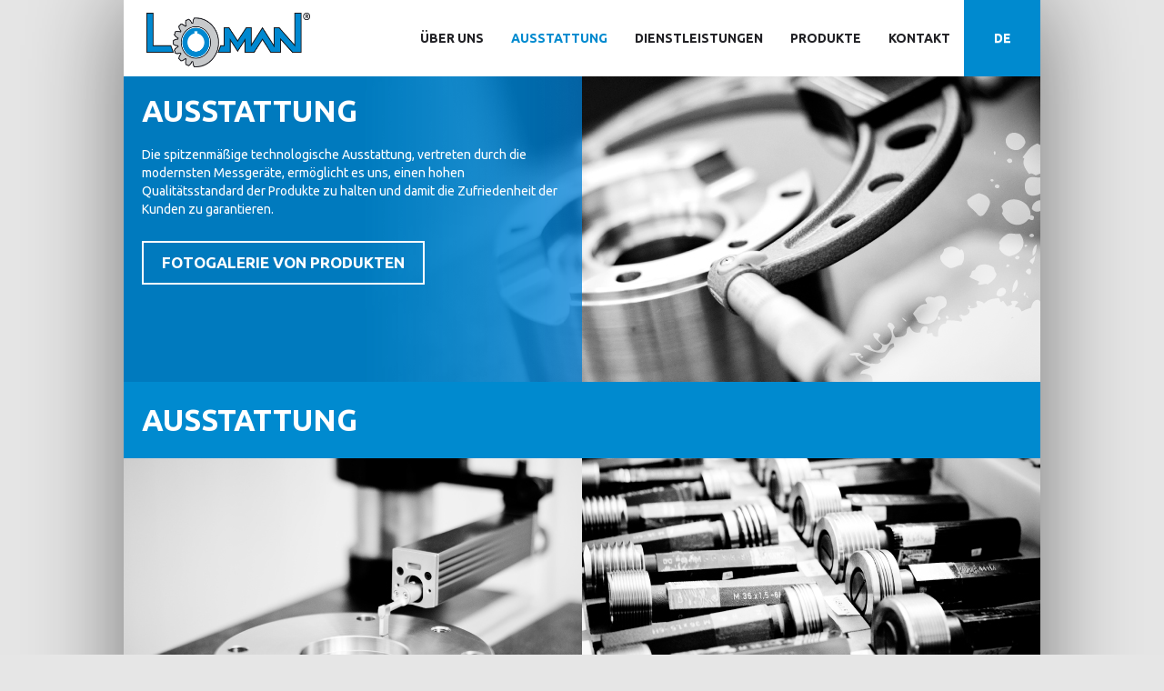

--- FILE ---
content_type: text/html; charset=UTF-8
request_url: https://de.loman.sk/ausstattung/
body_size: 6043
content:

<!DOCTYPE html>
<html lang="sk">
<head>
	<meta charset="utf-8">
	<meta name="viewport" content="width=device-width, initial-scale=1, maximum-scale=1, user-scalable=no">
	
	<meta name="author" content="AnimaGraf - grafické štúdio" />
	<meta name="designer" content="http://www.animagraf.sk" />
	
	<title>Ausstattung | Loman</title>

	<meta name="robots" content="noodp" />
	
	<link rel="shortcut icon" type="image/x-icon" href="https://de.loman.sk/wp-content/themes/loman/images/favicon.png" />
	
	<link href='https://fonts.googleapis.com/css?family=Ubuntu:400,300,400italic,500,700,700italic&amp;subset=latin,latin-ext' rel='stylesheet' type='text/css'>
	
	<link href="https://de.loman.sk/wp-content/themes/loman/css/bootstrap.css" rel="stylesheet">
	<link href="https://de.loman.sk/wp-content/themes/loman/css/bootstrap-theme.css" rel="stylesheet">
	<link href="https://de.loman.sk/wp-content/themes/loman/style.css?v=1" rel="stylesheet">
	<link href="https://de.loman.sk/wp-content/themes/loman/js/fancybox/jquery.fancybox.css" rel="stylesheet">
	<link href="https://de.loman.sk/wp-content/themes/loman/css/responsive.css?v=1" rel="stylesheet">

	<meta name='robots' content='max-image-preview:large' />
<link rel='dns-prefetch' href='//ajax.googleapis.com' />
<script type="text/javascript">
/* <![CDATA[ */
window._wpemojiSettings = {"baseUrl":"https:\/\/s.w.org\/images\/core\/emoji\/14.0.0\/72x72\/","ext":".png","svgUrl":"https:\/\/s.w.org\/images\/core\/emoji\/14.0.0\/svg\/","svgExt":".svg","source":{"concatemoji":"https:\/\/de.loman.sk\/wp-includes\/js\/wp-emoji-release.min.js?ver=6.4.7"}};
/*! This file is auto-generated */
!function(i,n){var o,s,e;function c(e){try{var t={supportTests:e,timestamp:(new Date).valueOf()};sessionStorage.setItem(o,JSON.stringify(t))}catch(e){}}function p(e,t,n){e.clearRect(0,0,e.canvas.width,e.canvas.height),e.fillText(t,0,0);var t=new Uint32Array(e.getImageData(0,0,e.canvas.width,e.canvas.height).data),r=(e.clearRect(0,0,e.canvas.width,e.canvas.height),e.fillText(n,0,0),new Uint32Array(e.getImageData(0,0,e.canvas.width,e.canvas.height).data));return t.every(function(e,t){return e===r[t]})}function u(e,t,n){switch(t){case"flag":return n(e,"\ud83c\udff3\ufe0f\u200d\u26a7\ufe0f","\ud83c\udff3\ufe0f\u200b\u26a7\ufe0f")?!1:!n(e,"\ud83c\uddfa\ud83c\uddf3","\ud83c\uddfa\u200b\ud83c\uddf3")&&!n(e,"\ud83c\udff4\udb40\udc67\udb40\udc62\udb40\udc65\udb40\udc6e\udb40\udc67\udb40\udc7f","\ud83c\udff4\u200b\udb40\udc67\u200b\udb40\udc62\u200b\udb40\udc65\u200b\udb40\udc6e\u200b\udb40\udc67\u200b\udb40\udc7f");case"emoji":return!n(e,"\ud83e\udef1\ud83c\udffb\u200d\ud83e\udef2\ud83c\udfff","\ud83e\udef1\ud83c\udffb\u200b\ud83e\udef2\ud83c\udfff")}return!1}function f(e,t,n){var r="undefined"!=typeof WorkerGlobalScope&&self instanceof WorkerGlobalScope?new OffscreenCanvas(300,150):i.createElement("canvas"),a=r.getContext("2d",{willReadFrequently:!0}),o=(a.textBaseline="top",a.font="600 32px Arial",{});return e.forEach(function(e){o[e]=t(a,e,n)}),o}function t(e){var t=i.createElement("script");t.src=e,t.defer=!0,i.head.appendChild(t)}"undefined"!=typeof Promise&&(o="wpEmojiSettingsSupports",s=["flag","emoji"],n.supports={everything:!0,everythingExceptFlag:!0},e=new Promise(function(e){i.addEventListener("DOMContentLoaded",e,{once:!0})}),new Promise(function(t){var n=function(){try{var e=JSON.parse(sessionStorage.getItem(o));if("object"==typeof e&&"number"==typeof e.timestamp&&(new Date).valueOf()<e.timestamp+604800&&"object"==typeof e.supportTests)return e.supportTests}catch(e){}return null}();if(!n){if("undefined"!=typeof Worker&&"undefined"!=typeof OffscreenCanvas&&"undefined"!=typeof URL&&URL.createObjectURL&&"undefined"!=typeof Blob)try{var e="postMessage("+f.toString()+"("+[JSON.stringify(s),u.toString(),p.toString()].join(",")+"));",r=new Blob([e],{type:"text/javascript"}),a=new Worker(URL.createObjectURL(r),{name:"wpTestEmojiSupports"});return void(a.onmessage=function(e){c(n=e.data),a.terminate(),t(n)})}catch(e){}c(n=f(s,u,p))}t(n)}).then(function(e){for(var t in e)n.supports[t]=e[t],n.supports.everything=n.supports.everything&&n.supports[t],"flag"!==t&&(n.supports.everythingExceptFlag=n.supports.everythingExceptFlag&&n.supports[t]);n.supports.everythingExceptFlag=n.supports.everythingExceptFlag&&!n.supports.flag,n.DOMReady=!1,n.readyCallback=function(){n.DOMReady=!0}}).then(function(){return e}).then(function(){var e;n.supports.everything||(n.readyCallback(),(e=n.source||{}).concatemoji?t(e.concatemoji):e.wpemoji&&e.twemoji&&(t(e.twemoji),t(e.wpemoji)))}))}((window,document),window._wpemojiSettings);
/* ]]> */
</script>
<style id='wp-emoji-styles-inline-css' type='text/css'>

	img.wp-smiley, img.emoji {
		display: inline !important;
		border: none !important;
		box-shadow: none !important;
		height: 1em !important;
		width: 1em !important;
		margin: 0 0.07em !important;
		vertical-align: -0.1em !important;
		background: none !important;
		padding: 0 !important;
	}
</style>
<link rel='stylesheet' id='wp-block-library-css' href='https://de.loman.sk/wp-includes/css/dist/block-library/style.min.css?ver=6.4.7' type='text/css' media='all' />
<style id='classic-theme-styles-inline-css' type='text/css'>
/*! This file is auto-generated */
.wp-block-button__link{color:#fff;background-color:#32373c;border-radius:9999px;box-shadow:none;text-decoration:none;padding:calc(.667em + 2px) calc(1.333em + 2px);font-size:1.125em}.wp-block-file__button{background:#32373c;color:#fff;text-decoration:none}
</style>
<style id='global-styles-inline-css' type='text/css'>
body{--wp--preset--color--black: #000000;--wp--preset--color--cyan-bluish-gray: #abb8c3;--wp--preset--color--white: #ffffff;--wp--preset--color--pale-pink: #f78da7;--wp--preset--color--vivid-red: #cf2e2e;--wp--preset--color--luminous-vivid-orange: #ff6900;--wp--preset--color--luminous-vivid-amber: #fcb900;--wp--preset--color--light-green-cyan: #7bdcb5;--wp--preset--color--vivid-green-cyan: #00d084;--wp--preset--color--pale-cyan-blue: #8ed1fc;--wp--preset--color--vivid-cyan-blue: #0693e3;--wp--preset--color--vivid-purple: #9b51e0;--wp--preset--gradient--vivid-cyan-blue-to-vivid-purple: linear-gradient(135deg,rgba(6,147,227,1) 0%,rgb(155,81,224) 100%);--wp--preset--gradient--light-green-cyan-to-vivid-green-cyan: linear-gradient(135deg,rgb(122,220,180) 0%,rgb(0,208,130) 100%);--wp--preset--gradient--luminous-vivid-amber-to-luminous-vivid-orange: linear-gradient(135deg,rgba(252,185,0,1) 0%,rgba(255,105,0,1) 100%);--wp--preset--gradient--luminous-vivid-orange-to-vivid-red: linear-gradient(135deg,rgba(255,105,0,1) 0%,rgb(207,46,46) 100%);--wp--preset--gradient--very-light-gray-to-cyan-bluish-gray: linear-gradient(135deg,rgb(238,238,238) 0%,rgb(169,184,195) 100%);--wp--preset--gradient--cool-to-warm-spectrum: linear-gradient(135deg,rgb(74,234,220) 0%,rgb(151,120,209) 20%,rgb(207,42,186) 40%,rgb(238,44,130) 60%,rgb(251,105,98) 80%,rgb(254,248,76) 100%);--wp--preset--gradient--blush-light-purple: linear-gradient(135deg,rgb(255,206,236) 0%,rgb(152,150,240) 100%);--wp--preset--gradient--blush-bordeaux: linear-gradient(135deg,rgb(254,205,165) 0%,rgb(254,45,45) 50%,rgb(107,0,62) 100%);--wp--preset--gradient--luminous-dusk: linear-gradient(135deg,rgb(255,203,112) 0%,rgb(199,81,192) 50%,rgb(65,88,208) 100%);--wp--preset--gradient--pale-ocean: linear-gradient(135deg,rgb(255,245,203) 0%,rgb(182,227,212) 50%,rgb(51,167,181) 100%);--wp--preset--gradient--electric-grass: linear-gradient(135deg,rgb(202,248,128) 0%,rgb(113,206,126) 100%);--wp--preset--gradient--midnight: linear-gradient(135deg,rgb(2,3,129) 0%,rgb(40,116,252) 100%);--wp--preset--font-size--small: 13px;--wp--preset--font-size--medium: 20px;--wp--preset--font-size--large: 36px;--wp--preset--font-size--x-large: 42px;--wp--preset--spacing--20: 0.44rem;--wp--preset--spacing--30: 0.67rem;--wp--preset--spacing--40: 1rem;--wp--preset--spacing--50: 1.5rem;--wp--preset--spacing--60: 2.25rem;--wp--preset--spacing--70: 3.38rem;--wp--preset--spacing--80: 5.06rem;--wp--preset--shadow--natural: 6px 6px 9px rgba(0, 0, 0, 0.2);--wp--preset--shadow--deep: 12px 12px 50px rgba(0, 0, 0, 0.4);--wp--preset--shadow--sharp: 6px 6px 0px rgba(0, 0, 0, 0.2);--wp--preset--shadow--outlined: 6px 6px 0px -3px rgba(255, 255, 255, 1), 6px 6px rgba(0, 0, 0, 1);--wp--preset--shadow--crisp: 6px 6px 0px rgba(0, 0, 0, 1);}:where(.is-layout-flex){gap: 0.5em;}:where(.is-layout-grid){gap: 0.5em;}body .is-layout-flow > .alignleft{float: left;margin-inline-start: 0;margin-inline-end: 2em;}body .is-layout-flow > .alignright{float: right;margin-inline-start: 2em;margin-inline-end: 0;}body .is-layout-flow > .aligncenter{margin-left: auto !important;margin-right: auto !important;}body .is-layout-constrained > .alignleft{float: left;margin-inline-start: 0;margin-inline-end: 2em;}body .is-layout-constrained > .alignright{float: right;margin-inline-start: 2em;margin-inline-end: 0;}body .is-layout-constrained > .aligncenter{margin-left: auto !important;margin-right: auto !important;}body .is-layout-constrained > :where(:not(.alignleft):not(.alignright):not(.alignfull)){max-width: var(--wp--style--global--content-size);margin-left: auto !important;margin-right: auto !important;}body .is-layout-constrained > .alignwide{max-width: var(--wp--style--global--wide-size);}body .is-layout-flex{display: flex;}body .is-layout-flex{flex-wrap: wrap;align-items: center;}body .is-layout-flex > *{margin: 0;}body .is-layout-grid{display: grid;}body .is-layout-grid > *{margin: 0;}:where(.wp-block-columns.is-layout-flex){gap: 2em;}:where(.wp-block-columns.is-layout-grid){gap: 2em;}:where(.wp-block-post-template.is-layout-flex){gap: 1.25em;}:where(.wp-block-post-template.is-layout-grid){gap: 1.25em;}.has-black-color{color: var(--wp--preset--color--black) !important;}.has-cyan-bluish-gray-color{color: var(--wp--preset--color--cyan-bluish-gray) !important;}.has-white-color{color: var(--wp--preset--color--white) !important;}.has-pale-pink-color{color: var(--wp--preset--color--pale-pink) !important;}.has-vivid-red-color{color: var(--wp--preset--color--vivid-red) !important;}.has-luminous-vivid-orange-color{color: var(--wp--preset--color--luminous-vivid-orange) !important;}.has-luminous-vivid-amber-color{color: var(--wp--preset--color--luminous-vivid-amber) !important;}.has-light-green-cyan-color{color: var(--wp--preset--color--light-green-cyan) !important;}.has-vivid-green-cyan-color{color: var(--wp--preset--color--vivid-green-cyan) !important;}.has-pale-cyan-blue-color{color: var(--wp--preset--color--pale-cyan-blue) !important;}.has-vivid-cyan-blue-color{color: var(--wp--preset--color--vivid-cyan-blue) !important;}.has-vivid-purple-color{color: var(--wp--preset--color--vivid-purple) !important;}.has-black-background-color{background-color: var(--wp--preset--color--black) !important;}.has-cyan-bluish-gray-background-color{background-color: var(--wp--preset--color--cyan-bluish-gray) !important;}.has-white-background-color{background-color: var(--wp--preset--color--white) !important;}.has-pale-pink-background-color{background-color: var(--wp--preset--color--pale-pink) !important;}.has-vivid-red-background-color{background-color: var(--wp--preset--color--vivid-red) !important;}.has-luminous-vivid-orange-background-color{background-color: var(--wp--preset--color--luminous-vivid-orange) !important;}.has-luminous-vivid-amber-background-color{background-color: var(--wp--preset--color--luminous-vivid-amber) !important;}.has-light-green-cyan-background-color{background-color: var(--wp--preset--color--light-green-cyan) !important;}.has-vivid-green-cyan-background-color{background-color: var(--wp--preset--color--vivid-green-cyan) !important;}.has-pale-cyan-blue-background-color{background-color: var(--wp--preset--color--pale-cyan-blue) !important;}.has-vivid-cyan-blue-background-color{background-color: var(--wp--preset--color--vivid-cyan-blue) !important;}.has-vivid-purple-background-color{background-color: var(--wp--preset--color--vivid-purple) !important;}.has-black-border-color{border-color: var(--wp--preset--color--black) !important;}.has-cyan-bluish-gray-border-color{border-color: var(--wp--preset--color--cyan-bluish-gray) !important;}.has-white-border-color{border-color: var(--wp--preset--color--white) !important;}.has-pale-pink-border-color{border-color: var(--wp--preset--color--pale-pink) !important;}.has-vivid-red-border-color{border-color: var(--wp--preset--color--vivid-red) !important;}.has-luminous-vivid-orange-border-color{border-color: var(--wp--preset--color--luminous-vivid-orange) !important;}.has-luminous-vivid-amber-border-color{border-color: var(--wp--preset--color--luminous-vivid-amber) !important;}.has-light-green-cyan-border-color{border-color: var(--wp--preset--color--light-green-cyan) !important;}.has-vivid-green-cyan-border-color{border-color: var(--wp--preset--color--vivid-green-cyan) !important;}.has-pale-cyan-blue-border-color{border-color: var(--wp--preset--color--pale-cyan-blue) !important;}.has-vivid-cyan-blue-border-color{border-color: var(--wp--preset--color--vivid-cyan-blue) !important;}.has-vivid-purple-border-color{border-color: var(--wp--preset--color--vivid-purple) !important;}.has-vivid-cyan-blue-to-vivid-purple-gradient-background{background: var(--wp--preset--gradient--vivid-cyan-blue-to-vivid-purple) !important;}.has-light-green-cyan-to-vivid-green-cyan-gradient-background{background: var(--wp--preset--gradient--light-green-cyan-to-vivid-green-cyan) !important;}.has-luminous-vivid-amber-to-luminous-vivid-orange-gradient-background{background: var(--wp--preset--gradient--luminous-vivid-amber-to-luminous-vivid-orange) !important;}.has-luminous-vivid-orange-to-vivid-red-gradient-background{background: var(--wp--preset--gradient--luminous-vivid-orange-to-vivid-red) !important;}.has-very-light-gray-to-cyan-bluish-gray-gradient-background{background: var(--wp--preset--gradient--very-light-gray-to-cyan-bluish-gray) !important;}.has-cool-to-warm-spectrum-gradient-background{background: var(--wp--preset--gradient--cool-to-warm-spectrum) !important;}.has-blush-light-purple-gradient-background{background: var(--wp--preset--gradient--blush-light-purple) !important;}.has-blush-bordeaux-gradient-background{background: var(--wp--preset--gradient--blush-bordeaux) !important;}.has-luminous-dusk-gradient-background{background: var(--wp--preset--gradient--luminous-dusk) !important;}.has-pale-ocean-gradient-background{background: var(--wp--preset--gradient--pale-ocean) !important;}.has-electric-grass-gradient-background{background: var(--wp--preset--gradient--electric-grass) !important;}.has-midnight-gradient-background{background: var(--wp--preset--gradient--midnight) !important;}.has-small-font-size{font-size: var(--wp--preset--font-size--small) !important;}.has-medium-font-size{font-size: var(--wp--preset--font-size--medium) !important;}.has-large-font-size{font-size: var(--wp--preset--font-size--large) !important;}.has-x-large-font-size{font-size: var(--wp--preset--font-size--x-large) !important;}
.wp-block-navigation a:where(:not(.wp-element-button)){color: inherit;}
:where(.wp-block-post-template.is-layout-flex){gap: 1.25em;}:where(.wp-block-post-template.is-layout-grid){gap: 1.25em;}
:where(.wp-block-columns.is-layout-flex){gap: 2em;}:where(.wp-block-columns.is-layout-grid){gap: 2em;}
.wp-block-pullquote{font-size: 1.5em;line-height: 1.6;}
</style>
<link rel='stylesheet' id='contact-form-7-css' href='https://de.loman.sk/wp-content/plugins/contact-form-7/includes/css/styles.css?ver=5.9.8' type='text/css' media='all' />
<script type="text/javascript" src="https://ajax.googleapis.com/ajax/libs/jquery/1.10.2/jquery.min.js" id="jquery-js"></script>
<link rel="https://api.w.org/" href="https://de.loman.sk/wp-json/" /><link rel="alternate" type="application/json" href="https://de.loman.sk/wp-json/wp/v2/pages/232" /><link rel="alternate" type="application/json+oembed" href="https://de.loman.sk/wp-json/oembed/1.0/embed?url=https%3A%2F%2Fde.loman.sk%2Fausstattung%2F" />
<link rel="alternate" type="text/xml+oembed" href="https://de.loman.sk/wp-json/oembed/1.0/embed?url=https%3A%2F%2Fde.loman.sk%2Fausstattung%2F&#038;format=xml" />
<style type="text/css">.recentcomments a{display:inline !important;padding:0 !important;margin:0 !important;}</style>	
	<script type='text/javascript' src="https://de.loman.sk/wp-content/themes/loman/js/bootstrap.min.js"></script>
	<script type='text/javascript' src="https://de.loman.sk/wp-content/themes/loman/js/fancybox/jquery.fancybox.pack.js"></script>
	<script type='text/javascript' src="https://de.loman.sk/wp-content/themes/loman/js/mixitup/jquery.mixitup.min.js"></script>
	<script type='text/javascript' src="https://de.loman.sk/wp-content/themes/loman/js/run.js"></script>

	<!--[if lt IE 9]>
	  <script src="https://oss.maxcdn.com/html5shiv/3.7.2/html5shiv.min.js"></script>
	  <script src="https://oss.maxcdn.com/respond/1.4.2/respond.min.js"></script>
	<![endif]-->
</head>
<body>
	<div class="container">
		<div class="row">
			<nav class="navbar navbar-default text-uppercase" role="navigation">
	<div class="container-fluid">
		<div class="row">
			<div class="navbar-header">
				<button type="button" class="navbar-toggle collapsed" data-toggle="collapse" data-target="#bs-example-navbar-collapse-1">
					<span class="sr-only">Toggle navigation</span>
					<span class="icon-bar"></span>
					<span class="icon-bar"></span>
					<span class="icon-bar"></span>
				</button>
				
				<a class="navbar-brand" href="https://de.loman.sk/o-nas"><img src="https://de.loman.sk/wp-content/themes/loman/images/logo-2x.png" width="180" height="60" alt="loman" /></a>
			</div>

			<div class="collapse navbar-collapse" id="bs-example-navbar-collapse-1">
				<div class="row">
					<ul class="nav navbar-nav navbar-right langs text-center">
						<li class="dropdown">
							<a href="#" class="dropdown-toggle" data-toggle="dropdown">de</a>
							
							<ul class="dropdown-menu" role="menu">
								<li><a href="http://en.loman.sk">en</a></li>
								<li><a href="http://www.loman.sk">sk</a></li>
							</ul>
						</li>
					</ul>
				
					<ul id="menu-hlavne-menu" class="nav navbar-nav navbar-right"><li><a href="https://de.loman.sk/">Über uns</a></li>
<li class="active"><a href="https://de.loman.sk/ausstattung/" aria-current="page">Ausstattung</a></li>
<li><a href="https://de.loman.sk/dienstleistungen/">Dienstleistungen</a></li>
<li><a href="https://de.loman.sk/produkte/">Produkte</a></li>
<li><a href="https://de.loman.sk/kontakt/">Kontakt</a></li>
</ul>				</div><!-- end .row -->
			</div><!-- /.navbar-collapse -->				
		</div><!-- end .row -->
	</div><!-- /.container-fluid -->
</nav>			<div class="banner wdb clearfix">
		
				
					<img src="https://de.loman.sk/wp-content/uploads/2015/06/Vybavenie-title.jpg" width="1008" height="336" alt="" class="bnrImg" />
			
			<img src="https://de.loman.sk/wp-content/themes/loman/images/Flak-Header.png" width="250" height="336" alt="" class="iTop" />
				
		<div class="desc bh col-lg-6 col-md-6 col-sm-12 col-xs-12">
			<h1 class="text-uppercase">AUSSTATTUNG</h1>
			
			<p>Die spitzenmäßige technologische Ausstattung, vertreten durch die modernsten Messgeräte, ermöglicht es uns, einen hohen Qualitätsstandard der Produkte zu halten und damit die Zufriedenheit der Kunden zu garantieren.</p>
			
							<a href="http://de.loman.sk/produkte" class="text-uppercase btn btn-default">Fotogalerie von Produkten</a>
					</div><!-- end .desc -->
		
	</div><!-- end .banner -->			
			<div class="pgHd filterNav">
				<div class="col-sm-12">
					<h2 class="text-uppercase">Ausstattung</h2>
				</div><!-- end .col-sm-12 -->
			</div>
			
			<div class="clearfix machine-box">
				<div class="col-sm-6">
					<div class="row">
						<figure>
							<img src="https://de.loman.sk/wp-content/uploads/2015/06/Vybavenie-1.jpg" width="504" height="337" alt="" />
							<figcaption>
								Maximal komplex! Die Messung der Oberflächenrauheit, die Messung der Stärke von Oberflächenschichten, die Messung der Härte sowie die Messung der Temperatur der gemessenen Teile mit einem Laserthermometer, das ist bei uns tägliche Routine...							</figcaption>
						</figure>

						<figure>
							<img src="https://de.loman.sk/wp-content/uploads/2015/06/Vybavenie-2.jpg" width="504" height="252" alt="" />
							<figcaption>
								Absolut überzeugend! Mikrometer mit einer Genauigkeit von 0,0005 mm, ein Koordinatenmessgerät mit einer Genauigkeit von 0,0025 mm, sowie ein digitales Höhenmessgerät mit einer Genauigkeit von 0,0015 mm überzeugen Sie!							</figcaption>
						</figure>						
					</div><!-- / .row -->
				</div><!-- / .col-sm-6 -->

				<div class="col-sm-6">
					<div class="row">
						<figure>
							<img src="https://de.loman.sk/wp-content/uploads/2015/06/Vybavenie-3.jpg" width="504" height="252" alt="" />
							<figcaption>
								Uns überrascht nichts! Wir verfügen über mehr als 630 Stück Gewindekaliber, von einem kleinen M2 bis zum größten M305x3. Eine Selbstverständlichkeit sind für uns auch Gewindekaliber W, G, NPT, UNC, UNF oder TR.							</figcaption>
						</figure>
						

						
						<figure>
							<img src="https://de.loman.sk/wp-content/uploads/2015/06/Vybavenie-4.jpg" width="504" height="337" alt="" />
							<figcaption>
								Qualität ohne Grenzen! Bei der Kontrolle von Teilen hält uns nichts auf. Mikrometer mit einem Messbereich von 0-1000 mm und digitale Längenmessgeräte im Bereich von 0-2000 mm kümmern sich ohne Probleme darum...							</figcaption>
						</figure>	
					</div><!-- / .row -->
				</div><!-- / .col-sm-6 -->				
				
				<div class="col-sm-6">
					<div class="row">
						<figure>
							<img src="https://de.loman.sk/wp-content/uploads/2015/06/Vybavenie-5.jpg" width="504" height="337" alt="" />
							<figcaption>
								Die Firma LOMAN investiert ständig in die Qualität und versucht, ihren Kunden das Beste anzubieten, was sie kann. Mehr als 1 450 Stück Messmittel in unserem Messzentrum sind dafür ein klarer Beweis!							</figcaption>
						</figure>	
					</div><!-- / .row -->
				</div><!-- / .col-sm-6 -->	
				
				<div class="col-sm-6">
					<div class="row">
						<figure>
							<img src="https://de.loman.sk/wp-content/uploads/2015/06/Vybavenie-6.jpg" width="504" height="337" alt="" />
							<figcaption>
								Wir möchten für unsere Kunden nur das Beste und deshalb arbeiten wir nur mit dem Besten! Bis zu 85 % unserer Messmittel stammen von der renommierten japanischen Marke Mitutoyo.							</figcaption>
						</figure>	
					</div><!-- / .row -->
				</div><!-- / .col-sm-6 -->	
			</div><!-- / .machine-box-->
			
			<footer class="text-center">
				<div class="clearfix">
					<div class="box b1 col-md-3 col-sm-6 col-xs-6">
						<address>
							LOMAN s.r.o. <br/>Družstevnícka 30, 934 01 Levice
						</address>
					</div><!-- end .box -->
					
					<div class="box b2 col-md-3 col-sm-6 col-xs-6">
						<ul class="ftrNav">
							<li>tel.: +421 36 635 2011</li>
							<li>fax: +421 36 635 2010</li>
						</ul><!-- end .ftrNav -->
					</div><!-- end .box -->
					
					<div class="box b3 col-md-3 col-sm-6 col-xs-6">
						<ul class="ftrNav">
							<li><a href="mailto:loman@loman.sk">loman@loman.sk</a></li>
							<li><a href="https://de.loman.sk">www.loman.sk</a></li>
						</ul><!-- end .ftrNav -->
					</div><!-- end .box -->
					
					<div class="box b4 col-md-3 col-sm-6 col-xs-6">
						<ul class="ftrNav">
							<li>St.-IdNr.: 36545295</li>
							<li>USt.-IdNr.: SK2020157491</li>
						</ul><!-- end .ftrNav -->
					</div><!-- end .box -->
				</div><!-- end .clearfix -->
				
				<div class="col-md-4 col-md-offset-4">
					<ul class="ftrNav">
						<li>2014 &copy; <em>LOMAN</em> | Design by <a href="http://www.animagraf.sk" target="_blank"><strong>Anima</strong><em>Graf</em></a></li>
					</ul><!-- end .ftrNav -->
				</div><!-- end .col-md-4 -->
			
				<img src="https://de.loman.sk/wp-content/themes/loman/images/Flak-Footer.png" width="255" height="165" alt="" class="iTop" />
				<img src="https://de.loman.sk/wp-content/themes/loman/images/Ikona-Certifikat-2x.png" width="125" height="60" alt="" class="crt" />
			</footer>
		</div><!-- end .row -->
	</div><!-- end .container -->
	
	<script type="text/javascript" src="https://de.loman.sk/wp-includes/js/dist/vendor/wp-polyfill-inert.min.js?ver=3.1.2" id="wp-polyfill-inert-js"></script>
<script type="text/javascript" src="https://de.loman.sk/wp-includes/js/dist/vendor/regenerator-runtime.min.js?ver=0.14.0" id="regenerator-runtime-js"></script>
<script type="text/javascript" src="https://de.loman.sk/wp-includes/js/dist/vendor/wp-polyfill.min.js?ver=3.15.0" id="wp-polyfill-js"></script>
<script type="text/javascript" src="https://de.loman.sk/wp-includes/js/dist/hooks.min.js?ver=c6aec9a8d4e5a5d543a1" id="wp-hooks-js"></script>
<script type="text/javascript" src="https://de.loman.sk/wp-includes/js/dist/i18n.min.js?ver=7701b0c3857f914212ef" id="wp-i18n-js"></script>
<script type="text/javascript" id="wp-i18n-js-after">
/* <![CDATA[ */
wp.i18n.setLocaleData( { 'text direction\u0004ltr': [ 'ltr' ] } );
/* ]]> */
</script>
<script type="text/javascript" src="https://de.loman.sk/wp-content/plugins/contact-form-7/includes/swv/js/index.js?ver=5.9.8" id="swv-js"></script>
<script type="text/javascript" id="contact-form-7-js-extra">
/* <![CDATA[ */
var wpcf7 = {"api":{"root":"https:\/\/de.loman.sk\/wp-json\/","namespace":"contact-form-7\/v1"}};
/* ]]> */
</script>
<script type="text/javascript" src="https://de.loman.sk/wp-content/plugins/contact-form-7/includes/js/index.js?ver=5.9.8" id="contact-form-7-js"></script>
</body>
</html>

--- FILE ---
content_type: text/css
request_url: https://de.loman.sk/wp-content/themes/loman/style.css?v=1
body_size: 2052
content:
/*
Theme Name: Loman
Author: AnimaGraf
Author URI: http://www.animagraf.sk/
*/

/* ------- */
/* GENERAL */
/* ------- */
.desc { overflow:hidden; }
.bh { height:336px; }
.bhs, .bhs .desc { height:252px; }
.wdb .desc { background:url(images/home-gradient.png) repeat-y top left; color:#fff; }
.wdb .desc h1, .wdb .desc h2, .wdb .desc h3 { color:#fff; }
.desc h1, .desc h2 { margin:20px 0; font-size:33px; }
.desc p { margin:0 0 25px; }
.desc.pMar p { margin:0; }
.bigImg img { width:100%; height:auto; }
.bnrImg { position:absolute; left:0; top:0; }

/* ------ */
/* HEADER */
/* ------ */
.langs { width:84px; background:#008acf; }
.navbar-default .langs li, .navbar-default .langs li a { display:block; width:100%; }
.navbar-default .langs li a, .navbar-default .langs li a:hover { color:#fff; }

/* ------ */
/* BANNER */
/* ------ */
.banner { position:relative; overflow:hidden; height:336px; background:#000; clear: both; }
.iTop { position:absolute; bottom:0; right:0; z-index:2; }
.nav-tabs > li > a { background:#008acf url(images/Tien-TAB.png) no-repeat bottom left; }
.nav-tabs > li.active > a { background:#fff; color:#008acf; }
.banner video { width:1024px; height:576px; position:relative; top:-70px; left:80px; z-index:2; }
.banner .desc { position:absolute; z-index:4; top:0; left:0; }

/* --------- */
/* HOME PAGE */
/* --------- */
/* languages switcher */
#langs { height:100%; width:100%; position:absolute; left:0; top:0; overflow-x:hidden; background:#eee url(images/Vyber-jazykov_pozadie.jpg) no-repeat center center fixed; background-size:cover; -webkit-background-size:cover; -moz-background-size:cover; -o-background-size:cover; }
#langs header { height:84px; background:#fff; line-height:84px; }
#langs .container { box-shadow:none; background:0; padding:150px 0 0; position:relative; }
.langItem { display:block; height:222px; background-color:#0075cc /* IE */; background:rgba(0,117,204,0.7); color:#fff; padding:70px 0 0; }
.langItem:hover { color:#fff; background:#0075cc; text-decoration:none; }
.langItem span { display:block; margin:30px 0 0; }

.tabsCnt section { background:#fff; }
.tab-content .wdb .desc { background-color:#0075cc /* IE */; background:rgba(0,117,204,0.7); }
.wdb { overflow:hidden; }
.bhs h3 { font-size:17px; margin:20px 0; }

/* technologies */
#technologie figure { overflow:hidden; }
#technologie figure img { width:100%; max-width:252px; height:auto; }
#technologie .desc { padding-top:20px; }
#technologie .desc h3 { font-size:17px; }
#technologie .desc ul, #technologie .desc ol { margin-left:0; padding:0; list-style-position:inside; }
#technologie .desc p { margin:0 0 10px; }

/* ----- */
/* PAGES */
/* ----- */
.pgHd { height:84px; background:#008acf; }
.pgHd h2 { line-height:84px; margin:0; padding:0; color:#fff; font-size:33px; }
.gifBox { overflow:hidden; }
.gifBox, .gif { position:relative; height:252px; }
.srvcs section { height:252px; }
.srvcs section:nth-child(even) .gifBox { float:right; }
.srvcs section:hover .gif .png { display:none; }
.srvcs section:hover .gif .gifImg { display:block; }
.gif { background-color:#0075cc /* IE */; background:rgba(0,117,204,0.7); padding:80px 0 0; }
.gif figure { width:75px; height:72px; margin:0 auto; position:relative; }
.gif figure .gifImg { display:none; }
.gif figure .png { position:absolute; left:0; top:0; z-index:2; }
.srvcs .desc h3 { margin:50px 0 25px; }

/* products */
.filterNav .filter { display:inline-block; font-size:17px; color:#fff; height:84px; line-height:84px; padding:0 35px; }
.filterNav .filter:hover { cursor:pointer; }
.filterNav .filter.active { text-transform:uppercase; }

.mixitup { width:100%; }
#container { overflow:hidden; width:100%; max-width:1008px; }
#container .mix { display:none; float:left; position:relative; }
#container .mix .hover { display:none; width:100%; height:100%; background-color:#008acf /* IE */; background:rgba(0,138,207,0.7); position:absolute; left:0; top:0; z-index:3; }
#container .mix .hover:after { content:""; display:block; width:40px; height:40px; background:url(images/lupa2x.png) no-repeat top left; background-size:cover; position:absolute; top:50%; left:50%; margin:-20px 0 0 -20px; }
#container .mix:hover .hover { display:block; }
#container .mix img { max-width:100%; height:auto; }

/* contact (text page) */
.article .desc { padding:25px 0 50px; }
#map-canvas { width:1008px; height:336px; }

/* #kontakt h2, #kontakt p { padding:0 25px; } */

*:focus { outline:none; }
.cnctFrm .form-group { margin:0; border-bottom:1px solid rgba(0,0,0,0.6); }
.cnctFrm .two .lft { float:left; width:60%; }
.cnctFrm .two .rgt { float:right; width:40%; }
.cnctFrm input, .cnctFrm textarea { border:0; padding:0 25px; }
.cnctFrm input { height:45px; max-width:100%; }
.cnctFrm textarea { background:url(images/Dopyt-riadky.png) no-repeat bottom left; resize:none; height:138px; width:100%; line-height:45px; }
.cnctFrm button { float:right; border:0; }
.cnctFrm button:hover { color:#fff; }
.cnctFrm .selected-file { padding-left:25px; line-height:45px; display:block; float:left;  }
.cnctFrm input[type="submit"] { margin-top:45px; margin-bottom:200px; width:100%; border:3px solid #008acf; text-align:center; color:#008acf; font-weight:700; font-size:17px; text-transform:uppercase; background:0; }
.cnctFrm button, .cnctFrm input[type="submit"]:hover { background:#008acf; color:#fff; }

/* our machines */
.machine-box figure { position:relative; overflow:hidden; }
.machine-box figure img { width:100%; height:auto;  }
.machine-box figure figcaption { position:absolute; left:0; bottom:-100%; display:block; width:100%; min-height:84px; padding:10px;  background-color:#008acf /* IE */; background:rgba(0,138,207,0.7); color:#fff;   transition: all 0.3s;  -moz-transition: all 0.3s;  /* Firefox 4 */  -webkit-transition: all 0.3s;  /* Safari and Chrome */  -o-transition: all 0.3s;  /* Opera */ }
.machine-box figure:hover figcaption { bottom:0; }

/* ------ */
/* FOOTER */
/* ------ */
footer, footer a { color:#fff; }
footer a:hover { text-decoration:none; color:#aaa; }
footer { height:285px; padding:30px 0; position:relative; background:#212125 url(images/Footer.jpg) no-repeat top left; }
footer .box { margin:0 0 50px; padding-top:70px; position:relative; }
footer .box:after { content:""; display:block; width:30px; height:45px; background-size:cover; position:absolute; top:0; left:50%; margin-left:-15px; }
footer .b1:after { background-image:url(images/Ikona-GPS-2x.png); }
footer .b2:after { background-image:url(images/Ikona-Tel-2x.png); }
footer .b3:after { background-image:url(images/Ikona-Posta-2x.png); }
footer .b4:after { background-image:url(images/Ikona-EUR-2x.png); }
.ftrNav { list-style-type:none; margin:0; padding:0; font-size:12px; }
.crt { position:absolute; z-index:3; bottom:30px; right:45px; }

/*.new-machine-content-h {
    background-color: #007abe;
}*/

.new-machine-content {
    border-bottom: 84px solid #008acf;
}

.new-machine-content-item {
    position: relative;
}

.new-machine-content-item:nth-child(2n) .new-machine-content-item-img-wrap{
    left: auto;
    right: 0;
}

.new-machine-content-item:nth-child(2n) .new-machine-content-item-text{
    float: left;
}

.new-machine-content-item-img-wrap {
    position: absolute;
    height: 100%;
    left: 0;
    text-align: center;
}

.new-machine-content-item img {
    height: 100%;
    width: auto;
    padding-bottom: 20px;
}

.new-machine-content-item-text {
    float: right;
    background-color: #008acf;
    background-color: #007abe;
    padding-top: 55px;
    padding-bottom: 50px;
    color: white;
}

.new-machine-content-item-text h3 {
    color: white;
    text-transform: uppercase;
    font-size: 34px;
    margin-top: 5px;
    margin-bottom: 35px;
}

.new-machine-content-item-text p {
    margin: 0 0 25px;
    margin-bottom: 12px;    
}

.new-machine-content-item-text ul {
    padding-left: 15px;
}

.new-machine-content-item-text li {
}

.new-machine-footer {
    padding: 20px;
    text-align: center;
    font-size: 24px;
}

.new-machine-footer img {
    width: 180px;
    height: auto;
    margin: 0 auto;
    display: block;
}

.quality-btn-important.quality-btn-important {
    border-color: #c22b00;
    color: #c22b00;
    margin-right: 15px;
}

.quality-btn-important:hover, .quality-btn-important:focus {
    color: white;
    background-color: #c22b00;
    border-color: #c22b00;
}


--- FILE ---
content_type: text/css
request_url: https://de.loman.sk/wp-content/themes/loman/css/responsive.css?v=1
body_size: 892
content:
@media ( max-width:1008px ){

	body { overflow-x:hidden; }
	.container,	.col-xs-1, .col-sm-1, .col-md-1, .col-lg-1, .col-xs-2, .col-sm-2, .col-md-2, .col-lg-2, .col-xs-3, .col-sm-3, .col-md-3, .col-lg-3, .col-xs-4, .col-sm-4, .col-md-4, .col-lg-4, .col-xs-5, .col-sm-5, .col-md-5, .col-lg-5, .col-xs-6, .col-sm-6, .col-md-6, .col-lg-6, .col-xs-7, .col-sm-7, .col-md-7, .col-lg-7, .col-xs-8, .col-sm-8, .col-md-8, .col-lg-8, .col-xs-9, .col-sm-9, .col-md-9, .col-lg-9, .col-xs-10, .col-sm-10, .col-md-10, .col-lg-10, .col-xs-11, .col-sm-11, .col-md-11, .col-lg-11, .col-xs-12, .col-sm-12, .col-md-12, .col-lg-12 { padding-left:10px; padding-right:10px; }
	.row { margin-left:-10px; margin-right:-10px; }
	.tab-content .wdb .desc { padding-left:25px; }

	.iTop { display:none; }
	.desc h1, .desc h2, .bhs h3 { margin:20px 0 10px; }
	
	.banner video { left:auto; right:0; }
	.banner .bh { height:336px; }
	.banner .desc h1 { margin-top:70px; }
	
	.wdb .desc { background-color:#0075cc /* IE */; background:rgba(0,117,204,0.7); }
	
	.desc p, .desc.pMar p { margin:0 0 20px; }

	.bh { height:auto; }
	
	.btn { margin:0 0 40px; }
	
	#langs { background:#eee; }
	#langs .container { padding-top:20px; }
	
	.machine-box figure figcaption { bottom:0; }
	
	.srvcs section:nth-child(even) .gifBox { float:left; }
	.srvcs section .gifBox { text-align:center; }
	.srvcs section .gifBox .gif { display:none; }
	.srvcs section .gifBox .bnrImg { position:static; width:100%; height:auto; }
	
	.srvcs .desc h3 { margin:25px 0 10px; }
	
	footer { height:500px; background:rgba(33,33,37,0.8); }
	footer .box { height:100px; }
        .new-machine-footer img {
            margin: 0 auto;
            display: block;            
        }
}

@media ( max-width:780px ){

	.navbar-brand { margin-left:10px; }
	.langs { width:100%; margin:0; }
	.navbar-nav .open .dropdown-menu > li > a, .dropdown-toggle { height:42px; line-height:42px; color:#fff; }
	.navbar-default .navbar-nav .open .dropdown-menu > li > a:hover, .navbar-default .navbar-nav .open .dropdown-menu > li > a:focus { color:#fff; background:#0075cc; }
	.navbar-nav:last-child { background:#fff; margin:0; text-align:center; }
	
	.desc h1, .desc h2 { margin:20px 0; }
	.bhs h3 { margin:50px 0 10px; }
	.wdb.bhs { margin:0 0 40px; }
	.wdb.bhs img { width:100%; height:auto; }
	.wdb.bhs, .wdb.bhs .desc { height:auto; }
	.wdb .desc p { margin:0 0 25px; }
	.wdb .desc .btn { margin:0 0 50px; }

	.machine-box figure { width:100%; }
	
	/* #langs { background:0; } */
	
	#technologie { padding-bottom:50px; }
	#technologie section { float:none; margin:0 auto; width:252px; }
	
	.srvcs section { height:auto; margin:0 0 30px; }
	.srvcs section:nth-child(even) .gifBox { float:none; }
	
	.filterNav { padding:30px 0; }
	.filterNav .filter { padding:30px 10px 0 10px; line-height:30px; height:30px; }
	.filterNav.pgHd { padding:0; }
	#container .mix { text-align:center; }	
	
	footer .box { padding-left:10px; padding-right:10px; }
	.crt { left:50%; margin-left:-62px; }
	
        .new-machine-content-item-img-wrap {
            height: 100%;
            left: 0;
            text-align: center;
            position: static;
        }
        
        .new-machine-content-item-img-wrap {
            height: 280px;
        }
        
        .new-machine-content-item-text.new-machine-content-item-text.new-machine-content-item-text {
            float: none;
        }
}

@media ( max-width:480px ){

	.banner .desc h1 { margin-top:50px; }
	.wdb.bhs img { width:100%; height:100%; }
	.pgHd { height:auto; padding:10px 0; }
	.pgHd h2 { line-height:42px; }
	
	.filterNav .filter { padding:0 35px; }
	
	.machine-box figure figcaption { position:static; }
	
}

--- FILE ---
content_type: application/javascript
request_url: https://de.loman.sk/wp-content/themes/loman/js/run.js
body_size: 698
content:
;(function ( $, window, document, undefined ) {

    var defaults = {
        buttonText: "NAHRAŤ SÚBOR",
        buttonClass: "btn",
        selectedFileClass: 'selected-file',
        selectedFileEmptyText: 'Technický výkres (*.pdf, *.dwg)',
    };

    function FilePrettify( element, options ) {
        this.element = element;
        this.$element = $(element);
        this.options = $.extend( {}, defaults, options) ;
        
        this._defaults = defaults;
        
        this.init();
    }

    FilePrettify.prototype.updateSelectedFile = function(fileName){
        if(!fileName)
            this.$selectedFile.html(' ' + this.options.selectedFileEmptyText);
        else
            this.$selectedFile.html(' ' + fileName.replace("C:\\fakepath\\", ""));
    }

    FilePrettify.prototype.init = function () {
        var self = this;
        var $elem = this.$element;
        $elem.hide();
        var $button = $('<button class = "' + this.options.buttonClass + '">' +
                this.options.buttonText + '</button>');
        var $selectedFile = $('<span class = "' + this.options.selectedFileClass 
                + '">' + this.options.selectedFileEmptyText + '</span>');
        $button.on('click.fileprettify', function(e){
            e.preventDefault();
            $elem.click();
        });
        $($elem.parent()).append($button);
        $($elem.parent()).append($selectedFile);
        
        $elem.on('change.fileprettify', function(e){
            var fileName = $(this).val();
            self.updateSelectedFile(fileName);
        });

        this.$button = $button;
        this.$selectedFile = $selectedFile;
        this.updateSelectedFile($elem.val());
    };

    $.fn.fileprettify = function ( options ) {
        return this.each(function () {
            if (!$.data(this, 'fileprettify' )) {
                $.data(this, 'fileprettify' , 
                new FilePrettify( this, options ));
            }
        });
    }

})( jQuery, window, document )

$(document).ready(function(){

	$('#container').mixItUp();
	
	$('.fancybox').fancybox();
	
	$('.cnctFrm input[type="file"]').fileprettify();
	
	$('#vyroba section .bhs.wdb:last-child a, #kontakt section .bhs.wdb:last-child a').click(function(){
		$('.kvalita').addClass('active').siblings().removeClass('active');
		$('#kvalita').addClass('active').siblings().removeClass('active');
		
		return false;
	});

	$('.stroje').click(function(){
		$('.technologie').addClass('active').siblings().removeClass('active');
		$('#technologie').addClass('active').siblings().removeClass('active');
		
		return false;
	});
	
});